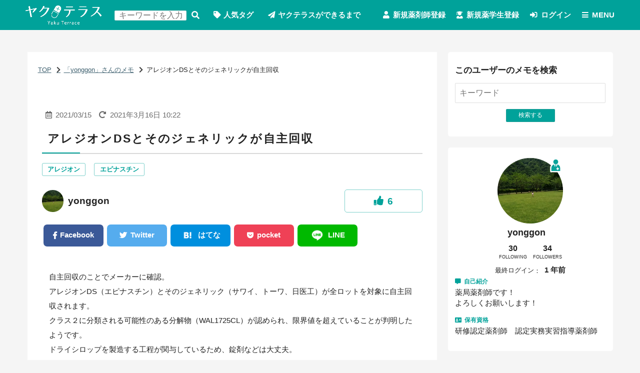

--- FILE ---
content_type: text/html; charset=UTF-8
request_url: https://yakuterrace.com/u/je7mhnonud/x2kpv35no37teb
body_size: 25738
content:
<!DOCTYPE html>
<html lang="ja" xml:lang="ja" >

<head>
<meta http-equiv="X-FRAME-OPTIONS" content="DENY">
<meta name="title" content="メモ : アレジオンDSとそのジェネリックが自主回収" />
<meta name="description" content="ヤクテラスは、薬剤師限定の知識共有サービスです。薬剤師に関する知識を簡単に記録・検索・共有することが出来ます。学んだことや体験を備忘録として使ってください。臨床で困ったことを検索してみてください。あなたの価値ある知識を共有して誰かの助けになりましょう。" />
<meta name="keywords" content="" />
<meta name="language" content="ja" />
<meta name="charset" content="utf-8" />
<meta name="robots" content="noarchive" />
<meta name="viewport" content="width=device-width, initial-scale=1" />
<title>メモ : アレジオンDSとそのジェネリックが自主回収</title>
<link rel="stylesheet" type="text/css" media="screen" href="/css/smoothness/jquery-ui-1.8.2.custom.css" />
<link rel="stylesheet" type="text/css" media="screen" href="/fancybox/jquery.fancybox-1.3.1.css" />
<link rel="stylesheet" type="text/css" media="screen" href="/css/font.css" />
<link rel="stylesheet" type="text/css" media="screen, print" href="/css2/ja/pc/1607047735/blog/show.css" />
<link rel="stylesheet" type="text/css" media="screen, print" href="/css/master-pc.css">
<link rel="stylesheet" type="text/css" media="screen, print" href="/css/yakuterrace-pc.css">
<link rel="stylesheet" type="text/css" media="screen, print" href="/css/custom-pc.css">
<!-- <link rel="stylesheet" type="text/css" media="screen, print" href="/css/test-pc.css"> -->
<script type="text/javascript" src="/js/jquery-1.4.2.min.js"></script>
<script type="text/javascript" src="/js/jquery-ui-1.8.13.custom.min.js"></script>
<script type="text/javascript" src="/js/jquery.cookie.js"></script>
<script type="text/javascript" src="/fancybox/jquery.easing-1.3.pack.js"></script>
<script type="text/javascript" src="/fancybox/jquery.fancybox-1.3.1.pack.js"></script>
<script type="text/javascript" src="/js/cornerz.js"></script>
<script type="text/javascript" src="/js/interface.js"></script>
<script type="text/javascript" src="/js/pg.js"></script>
<script type="text/javascript" src="/js/jquery.upload-1.0.2.min.js"></script>
<script type="text/javascript" src="/js/custom.js"></script>
<script type="text/javascript" src="/js/master.js"></script>
<script type="text/javascript" src="/js/entryLike.js"></script>
<script type="text/javascript">

  var _gaq = _gaq || [];
  _gaq.push(['_setAccount', 'UA-160272707-1']);
  _gaq.push(['_trackPageview']);

  (function() {
    var ga = document.createElement('script'); ga.type = 'text/javascript'; ga.async = true;
    ga.src = ('https:' == document.location.protocol ? 'https://ssl' : 'http://www') + '.google-analytics.com/ga.js';
    var s = document.getElementsByTagName('script')[0]; s.parentNode.insertBefore(ga, s);
  })();

</script>
<link rel="alternate" type="application/rss+xml" title="Rss2.0" href="https://yakuterrace.com/rss2/ja/je7mhnonud" /><link rel="alternate" type="application/rss+xml" title="Rss" href="https://yakuterrace.com/rss/ja/je7mhnonud" />
<link href="/img/favicon.ico" rel="shortcut icon">
  <meta content="article" property="og:type">
  <meta content="ヤクテラス | 薬剤師の知識を記録・検索・共有するサイト" property="og:site_name">
  <meta content="https://yakuterrace.com/u/je7mhnonud/x2kpv35no37teb" property="og:url">
  <meta content="アレジオンDSとそのジェネリックが自主回収" property="og:title">
  <meta content="アレジオンDSとそのジェネリックが自主回収" property="og:description">
  <meta content="https://yakuterrace.com/img/yakuterrace/ogp.jpg" property="og:image">
  <script>
  jQuery(function($){
    $('dt[class*="_pic"]').eq(1).remove();
    $('dd[class*="_pic"]').eq(1).remove();

    function picMove(target){
      activeDiv = $('.global-dlForm', $('.'+target))
      $('[class*="_pic"]').appendTo(activeDiv)
    }

    picMove($('[name=prove]').val());

    $('.js-tabList li').bind('click', function(){
      picMove($(this).attr('data-prove'));
    });
  });
</script>
</head>

<body class="ja-blog-show" spellcheck="false">

<div class='outer-wrapper'>
  <header class='outer-header'>
<div id="NvYa56r2" class="blog-index-header-wrapper "><div class="index-_header">
  
  <div class="index-_tpl_cmHeader">
  <div class="wrapper master">
    <h1 class="master"><a class="index-_tpl_siteTitle master" href="/">
  <img src="/img/yakuterrace/logo-white.png" alt="ヤクテラス | 薬剤師の知識を記録・検索・共有するサイト">
</a></h1>

            <form class="search_blog-_search" method="get" action="/search/u">
    
                <input type="text" name="keyword" class="text_form" placeholder="キーワードを入力" id="keyword" />    
    <button type="submit">
      検索する    </button>
  </form>


      <a href="/special/popular">人気タグ</a>      <a href="/special/begin">ヤクテラスができるまで</a></li>

      <div class="navWrap master">
                  <a class="auth-_registration" href="/new/step1">新規薬剤師登録</a><a class="auth-_registration" href="/new/step1/req_kengen/lobby">新規薬学生登録</a>          <a class="login" href="/">ログイン</a>
                  
        <div class="menuWrap master">
          <a class="js-menuOpen menuOpen">MENU</a>
          
<nav class="index-_tpl_cmMenu js-hideMenu hideMenu">
  <a class="js-menuClose menuClose master"></a>

  <a href="/">ホーム</a>
      <a href="/search/u">メモをさがす</a>  
          <a href="/search/f">メンバー</a>      
  <a href="/news">お知らせ</a>  <a href="/inquiry/site">お問い合わせ</a>  </nav>
        </div>

        <div class="cultureWrap master">
                  </div>
      </div>
      </div>
</div></div></div>
</header>
    <div class='outer-contents'>
        <div class="outer-main-wrapper">
              <nav class="cm-breadcrumb">
            
  <a href="/">TOP</a>  <a href="/u/je7mhnonud">「yonggon」さんのメモ</a>  <a href="/u/je7mhnonud%3Fcat%3D1">その他</a>  <span>アレジオンDSとそのジェネリックが自主回収</span>
        </nav>
                  <main>



<article class="blog-showSuccess">
  <header class="pageHeader">
    <div>
      <time class="createdAt">2021/03/15</time>

              <time class="updatedAt">2021年3月16日 10:22</time>
      
          </div>

    <h2 class="default">アレジオンDSとそのジェネリックが自主回収</h2>

          <nav class="yt-tagList">
        <a href="/search/tag?tag=%E3%82%A2%E3%83%AC%E3%82%B8%E3%82%AA%E3%83%B3">アレジオン</a>
<a href="/search/tag?tag=%E3%82%A8%E3%83%94%E3%83%8A%E3%82%B9%E3%83%81%E3%83%B3">エピナスチン</a>      </nav>
      </header>

  <div class="meta">
    


      <a class="_partial-_tpl_person" href="/f/je7mhnonud" title="yonggon">
          <span class="yt-forUserTypeWrapper" >
          <span class="yt-userImg global-circleImgBg" style="background-image: url(/p/rhpvzw7e2uvg8zng6iun_448_920-0b2715e9.jpg)"></span>
      </span>
  <div class="yt-userName">
    <b>yonggon</b>
      </div>
    </a>
      
  <div class="blog-_toggleLike">
    <a style="pointer-events: none">
        <b>いいね！</b>
  <i class="likeCount">6</i>
    </a>
  </div>
  </div>

  <nav class="snss top">
      <div class="freespace-blogShow-snss">
    <ul>
	<li><a href="https://www.facebook.com/sharer/sharer.php?u=" target="_blank" title="facebook"><i>Facebook</i> </a></li>
	<li><a href="https://twitter.com/share?url=" target="_blank" title="Twitter"><i>Twitter</i> </a></li>
	<li><a href="https://b.hatena.ne.jp/add?url=" target="_blank" title="はてな"><i>はてな</i> </a></li>
	<li><a href="https://getpocket.com/edit?url=" target="_blank" title="pocket"><i>pocket</i> </a></li>
	<li><a href="https://line.me/R/msg/text/?" target="_blank" title="LINE"><i>LINE</i> </a></li>
	<!--
  <li class="feedly">
    <a href="https://feedly.com/i/subscription/feed/" target="_blank" title="feedly">
      <i>feedly</i>
    </a>
  </li>
  -->
</ul>

<script>
  jQuery(function($){
    // $('.js-showHide').click(function(){
    //   var $target = $(this).parent().next('.js-list').stop(true, true);
    //   if($target.is(':visible')){
    //     $(this).text('表示');
    //     $target.slideUp();
    //   }
    //   else{
    //     $(this).text('非表示');
    //     $target.slideDown();
    //   }
    // });

    // $('.js-toc').find('a').click(function(){
    //   var $target = $( $(this).attr('href') );
    //   $('html, body').animate({
    //     scrollTop: $target.offset().top
    //   }, 1000, 'swing')
    // })

    $('.snss').find('a').each(function(idx, elem){
      $(this).attr('href', $(this).attr('href')+location.href);
    });
  });
</script>

      </div>
  </nav>

      <div class="cm-content html">
      自主回収のことでメーカーに確認。<br />
アレジオンDS（エピナスチン）とそのジェネリック（サワイ、トーワ、日医工）が全ロットを対象に自主回収されます。<br />
クラス２に分類される可能性のある分解物（WAL1725CL）が認められ、限界値を超えていることが判明したようです。<br />
ドライシロップを製造する工程が関与しているため、錠剤などは大丈夫。<br />
健康への影響は極めて低いと考えている。<br />
一生涯（最長70年間）服用を続けた場合に細胞を傷つける変異原性物質が検出される可能性がある。<br /><s>すなわち、この分解物自体に変異原性があるわけではなく、服用を長く続けることによって変異原性物質が体内で出来るということらしい。</s><br /><br />
分解物自体にも変異原性はあります。<br />
しかし、一生涯（最長70年間）毎日服用するという状況の仮定においても健康への影響が極めて低いという回答。<br /><br />
そのためお渡し済みのアレジオンDSは薬局での回収は必要なく、そのまま飲み続けて構わないというメーカーの見解。<br /><br />
追記がありましたらコメントお願いします！    </div>

  
  <div class="meta">
    
  <div class="blog-_toggleLike">
    <a style="pointer-events: none">
        <b>いいね！</b>
  <i class="likeCount">6</i>
    </a>
  </div>
  </div>

  
  
        <section class="blog-_getEntryByTag">
  <h3 class="common-sectionTitle">このメモを見た人がよく見ているメモ</h3>
  <ul>
          <li>
        <a class="title" href="/u/ke9yer3tnt/xn4k6a238ein9h">
          


            
              <span class="yt-forUserTypeWrapper" >
          <span class="yt-userImg global-circleImgBg" style="background-image: url(/p/isbw4yznv9w92wfc5bto_200_200-e0415b1c.png)"></span>
      </span>

          <h4>おすすめな服薬指導介入のタイミング【病院薬剤師】</h4>
        </a>

        <div class="content">
          
                      <nav class="metaList">                              <dl class="yt-count comment">
                  <dt>コメント</dt>
                  <dd>2</dd>
                </dl>
              
                              <dl class="yt-count like">
                  <dt>いいね</dt>
                  <dd>7</dd>
                </dl>
              
              <a href="/search/tag?tag=%E3%83%AF%E3%83%B3%E3%83%9D%E3%82%A4%E3%83%B3%E3%83%88%E3%82%A2%E3%83%89%E3%83%90%E3%82%A4%E3%82%B9">ワンポイントアドバイス</a>
<a href="/search/tag?tag=%E6%9C%8D%E8%96%AC%E6%8C%87%E5%B0%8E">服薬指導</a>
<a href="/search/tag?tag=%E7%97%85%E9%99%A2%E8%96%AC%E5%89%A4%E5%B8%AB">病院薬剤師</a>            </nav>
          
          <p> 
病院では患者が入院時に初回面談、新規薬剤開始時…</p>
        </div>
      </li>
          <li>
        <a class="title" href="/u/6zcp3jn3zm/g5mk7hs6o9cpdy">
          


            
              <span class="yt-forUserTypeWrapper" >
          <span class="yt-userImg global-circleImgBg" style="background-image: url(/p/rv57222donr2rngh8fk4_920_920-d565a4dc.jpg)"></span>
      </span>

          <h4>薬局会場に子育て講座　島田市とウエルシアが連携</h4>
        </a>

        <div class="content">
          
                      <nav class="metaList">                              <dl class="yt-count comment">
                  <dt>コメント</dt>
                  <dd>1</dd>
                </dl>
              
                              <dl class="yt-count like">
                  <dt>いいね</dt>
                  <dd>3</dd>
                </dl>
              
              <a href="/search/tag?tag=%E3%83%A4%E3%82%AF%E3%83%86%E3%83%A9%E3%82%B9+Pick+UP+News">ヤクテラス Pick UP News</a>            </nav>
          
          <p>島田市が包括連携協定を結ぶウエルシア薬局と連携し…</p>
        </div>
      </li>
          <li>
        <a class="title" href="/u/gu3hju9h9j/7njis5jytxwtn9">
          


            
              <span class="yt-forUserTypeWrapper" >
          <span class="yt-userImg global-circleImgBg" style="background-image: url(/p/vx3fkadr8gui5j337vi7_775_775-e8064d52.jpg)"></span>
      </span>

          <h4>冬場のフェントスは特に注意</h4>
        </a>

        <div class="content">
          
                      <nav class="metaList">                              <dl class="yt-count comment">
                  <dt>コメント</dt>
                  <dd>6</dd>
                </dl>
              
                              <dl class="yt-count like">
                  <dt>いいね</dt>
                  <dd>11</dd>
                </dl>
              
              <a href="/search/tag?tag=%E3%82%AA%E3%83%94%E3%82%AA%E3%82%A4%E3%83%89%E3%81%AE%E9%81%A9%E6%AD%A3%E4%BD%BF%E7%94%A8">オピオイドの適正使用</a>
<a href="/search/tag?tag=%E8%96%AC%E5%89%A4%E5%B8%AB">薬剤師</a>
<a href="/search/tag?tag=%E3%81%8B%E3%81%8B%E3%82%8A%E3%81%A4%E3%81%91%E8%96%AC%E5%89%A4%E5%B8%AB">かかりつけ薬剤師</a>            </nav>
          
          <p>冬場、特に注意が必要なのが、フェントスやデュロテ…</p>
        </div>
      </li>
          <li>
        <a class="title" href="/u/je7mhnonud/x2kpv35frkkpkp">
          


            
              <span class="yt-forUserTypeWrapper" >
          <span class="yt-userImg global-circleImgBg" style="background-image: url(/p/rhpvzw7e2uvg8zng6iun_448_920-0b2715e9.jpg)"></span>
      </span>

          <h4>アレジオン点眼液について</h4>
        </a>

        <div class="content">
          
                      <nav class="metaList">              
                              <dl class="yt-count like">
                  <dt>いいね</dt>
                  <dd>1</dd>
                </dl>
              
              <a href="/search/tag?tag=%E3%82%A2%E3%83%AC%E3%82%B8%E3%82%AA%E3%83%B3">アレジオン</a>            </nav>
          
          <p>アレジオン点眼液について調べたことを簡単にメモし…</p>
        </div>
      </li>
      </ul>
</section>    <script>
    jQuery(function($){
      $('.cm-breadcrumb [href*="%3Fcat%3"]').hide();
    });
  </script>
</article>
</main>
          </div>
    <div class='outer-sub2'>
<div id="MINHcl3B" class="blog-search-wrapper "><section class="blog-_search">
  <h3 class="default">このユーザーのメモを検索</h3>
  <form method="get" action="/u/je7mhnonud" class="global-searchForm">
    
        <input type="text" name="keyword" class="text_form" placeholder="キーワード" id="keyword" />
    <button type="submit" class="global-smallSubmit">
      検索する    </button>
  </form>
</section></div>
<div id="EOeLjGVC" class="blog-profile-wrapper "><section class="blog-_profile">
  <h3 class="global-none">プロフィール</h3>
                                
<div class="_partial-_tpl_userStatus">
  <header class="master-header">
    


      <a class="_partial-_tpl_person" href="/f/je7mhnonud" title="yonggon">
          <span class="yt-forUserTypeWrapper" data-userType="member">
          <span class="yt-userImg global-circleImgBg" style="background-image: url(/p/rhpvzw7e2uvg8zng6iun_448_920-0b2715e9.jpg)"></span>
      </span>
  <div class="yt-userName">
    <b>yonggon</b>
          <dl class="gender">
        <dt>性別</dt>
        <dd data-value="1">
          未設定        </dd>
      </dl>
      </div>
    </a>
    </header>

  
  
  <div class="master-countWrap">
          <a href="/follow/followList/local_id/je7mhnonud">
        <dl>
          <dd>
            <b class="global-count">30</b>
          </dd>
          <dt>FOLLOWING</dt>
        </dl>
      </a>

      <a href="/follow/followerList/local_id/je7mhnonud">
        <dl>
          <dd>
            <b class="global-count">34</b>
          </dd>
          <dt>FOLLOWERS</dt>
        </dl>
      </a>
    
      </div>

      <dl class="global-inlineDl">
      <dt>最終ログイン</dt>
      <dd>
        <time>1 年前</time>
      </dd>
    </dl>
      
  <div class="profData">
                  <dl class="introduction">
        <dt>自己紹介</dt>
        <dd>
          薬局薬剤師です！<br />
よろしくお願いします！        </dd>
      </dl>
              <dl class="qualification">
        <dt>保有資格</dt>
        <dd>
          研修認定薬剤師　認定実務実習指導薬剤師　        </dd>
      </dl>
      </div>
</div></section></div>
<div id="e7jdrlxj" class="blog-comment-wrapper "><section class="blog-_comment">
  <h3 class="default">最新のコメント</h3>
  <div class="wrap master">
    
  <ul class="_partial-_tpl_linkList row">
          <li><a href="/u/je7mhnonud/x2kpv35bmzerr4#commentList">人に頼まれやすいやさしい…</a></li>
          <li><a href="/u/je7mhnonud/x2kpv35bmzerr4#commentList">私はついでに〇〇してほし…</a></li>
          <li><a href="/u/je7mhnonud/x2kpv35neyj97w#commentList">キクオさん、コメントあり…</a></li>
          <li><a href="/u/je7mhnonud/x2kpv35neyj97w#commentList">心理と服薬指導って実はめ…</a></li>
          <li><a href="/u/je7mhnonud/x2kpv35no37teb#commentList">メーカー勤務の詳しい知り…</a></li>
      </ul>
  </div>
</section></div>
<div id="Ll2vDgNO" class="blog-access-wrapper "><section class="blog-_access">
  <h3 class="default">アクセスカウンター</h3>
      <div class="wrap master">
      <dl class="global-dlBox">
        <dd class="global-count">
          119        </dd>
        <dt>今日のアクセス</dt>
      </dl>
      <dl class="global-dlBox">
        <dd class="global-count">
          205        </dd>
        <dt>昨日のアクセス</dt>
      </dl>
      <dl class="global-dlBox">
        <dd class="global-count">
          271731        </dd>
        <dt>総アクセス数</dt>
      </dl>
    </div>

  </section></div>
<div id="ejxOAD4I" class="blog-calender-wrapper "><section class="blog-_calender">
  <h3 class="default">カレンダー</h3>
  
<table class="_partial-_tpl_calender">
  <caption>
        <a href="/u/je7mhnonud?y=2025&m=12&d="></a>
    <b>2026/1</b>
        <a href="/u/je7mhnonud?y=2026&m=2&d="></a>
  </caption>

  <tr>
    <th class="sun">日</th>
    <th>月</th>
    <th>火</th>
    <th>水</th>
    <th>木</th>
    <th>金</th>
    <th class="sat">土</th>
  </tr>

      <tr>
              <td>
                   </td>
              <td>
                   </td>
              <td>
                   </td>
              <td>
                   </td>
              <td>
          1        </td>
              <td>
          2        </td>
              <td>
          3        </td>
          </tr>
      <tr>
              <td>
          4        </td>
              <td>
          5        </td>
              <td>
          6        </td>
              <td>
          7        </td>
              <td>
          8        </td>
              <td>
          9        </td>
              <td>
          10        </td>
          </tr>
      <tr>
              <td>
          11        </td>
              <td>
          12        </td>
              <td>
          13        </td>
              <td>
          14        </td>
              <td>
          15        </td>
              <td>
          16        </td>
              <td>
          17        </td>
          </tr>
      <tr>
              <td>
          18        </td>
              <td>
          19        </td>
              <td>
          20        </td>
              <td>
          21        </td>
              <td>
          22        </td>
              <td>
          23        </td>
              <td>
          24        </td>
          </tr>
      <tr>
              <td>
          25        </td>
              <td>
          26        </td>
              <td>
          27        </td>
              <td>
          28        </td>
              <td>
          29        </td>
              <td>
          30        </td>
              <td>
          31        </td>
          </tr>
  </table></section></div>
<div id="LNXFYfGH" class="blog-archive-wrapper "><section class="blog-_archive">
  <h3 class="default">アーカイブ</h3>
  <div class="wrap master">
    
  <ul class="_partial-_tpl_linkList row">
          <li><a href="/u/je7mhnonud?y=2023&amp;m=4">2023年 4月 (1)</a></li>
          <li><a href="/u/je7mhnonud?y=2021&amp;m=9">2021年 9月 (2)</a></li>
          <li><a href="/u/je7mhnonud?y=2021&amp;m=6">2021年 6月 (2)</a></li>
          <li><a href="/u/je7mhnonud?y=2021&amp;m=5">2021年 5月 (3)</a></li>
          <li><a href="/u/je7mhnonud?y=2021&amp;m=3">2021年 3月 (1)</a></li>
          <li><a href="/u/je7mhnonud?y=2021&amp;m=1">2021年 1月 (2)</a></li>
          <li><a href="/u/je7mhnonud?y=2020&amp;m=12">2020年12月 (7)</a></li>
          <li><a href="/u/je7mhnonud?y=2020&amp;m=11">2020年11月 (3)</a></li>
          <li><a href="/u/je7mhnonud?y=2020&amp;m=10">2020年10月 (6)</a></li>
          <li><a href="/u/je7mhnonud?y=2020&amp;m=9">2020年 9月 (13)</a></li>
          <li><a href="/u/je7mhnonud?y=2020&amp;m=8">2020年 8月 (10)</a></li>
          <li><a href="/u/je7mhnonud?y=2020&amp;m=7">2020年 7月 (16)</a></li>
          <li><a href="/u/je7mhnonud?y=2020&amp;m=6">2020年 6月 (18)</a></li>
          <li><a href="/u/je7mhnonud?y=2020&amp;m=5">2020年 5月 (40)</a></li>
      </ul>
  </div>

  <script>
    jQuery(function($){
      var $ul = $('[class*=_tpl_linkList]', ".blog-_archive");
      if($ul.find('li:nth-child(n+6)').length) {
        $ul.after(
          $('<a class="js-blogArchivesShowAll blogArchivesShowAll">')
            .text('さらに表示')
            .click(function(){
              $ul.find('li:nth-child(n+13)').css('display','list-item');
              $(this).css('display','none');
            })
        )
      }
    });
  </script>
</section></div>
<div id="w6l6VlKK" class="blog-common-reportToAdmin-wrapper "><section class="common-_reportToAdmin">
  <div class="master">
    <h3 class="default">管理者に通報</h3>
    <p>
      利用規約に反している場合は管理者までお知らせください。    </p>

    <a class="dialog_link" href="/report_to_admin?report_entry_url=https%3A%2F%2Fyakuterrace.com%2Fu%2Fje7mhnonud%2Fx2kpv35no37teb">管理者に通報</a>  </div>
</section></div>
</div><!--/sub2-->
  </div>
    <footer class='outer-footer'>
<div id="SwdCSdOo" class="blog-index-footer-wrapper "><div class="index-_footer">
  <div class="master">
    <span class="logo"><a class="index-_tpl_siteTitle master" href="/">
  <img src="/img/yakuterrace/logo-white.png" alt="ヤクテラス | 薬剤師の知識を記録・検索・共有するサイト">
</a></span>
          <nav>
        <ul>
          <li><a href="/search/u/ranking">アクセスランキング</a></li>
          <li><a href="/ranking/follower">フォロワーランキング</a></li>
          <li><a href="/ranking/like">いいね！ランキング</a></li>
          <li><a href="/ranking/tag">タグランキング</a></li>
          <li>
        </ul>
        <ul>
          <li><a href="/special/popular">人気タグ</a></li>
          <li><a href="/blog_tag/tags">全タグ一覧</a></li>
        </ul>
        <ul>
                      <li><a class="auth-_registration" href="/new/step1">新規薬剤師登録</a><a class="auth-_registration" href="/new/step1/req_kengen/lobby">新規薬学生登録</a></li>
                    <li><a href="/search/f">メンバー検索</a></li>
        </ul>
        <ul>
          <li><a href="/">ホーム</a></li>
          <li><a href="/special/about">ヤクテラスとは</a></li>
          <li><a target="_blank" href="/guide/agreement">利用規約</a></li>
          <li><a target="_blank" href="/guide/privacy">プライバシーポリシー</a></li>
          <li></li>
          <li><a href="/inquiry/site">お問合わせ</a></li>
        </ul>
      </nav>
    
    <p>Copyright 2026 ヤクテラス All rights reserved.</p>
  </div>

  </div></div>
</footer>
</div>

<div id="dialog-form"></div>
<a class="js-scrollTop js-hHide" href="#top">ページ先頭へ戻る</a>
<div class="js-ajaxLoading js-hide js-hideEnd">読み込み中です</div>
</body>
</html>


--- FILE ---
content_type: text/javascript
request_url: https://yakuterrace.com/js/entryLike.js
body_size: 1037
content:
$(function () {
  $('.entryTogglelike').click(function (e) {
    e.preventDefault();
    var elem = $(this);
    var postUrl = elem.attr('data-url');
    var id = elem.attr('data-id');
    var count = elem.attr('data-count');

    if(elem.attr('disabled') != 'disabled'){
      $.ajax({
        'url': postUrl+'?entry_id='+id,
        'type': 'POST',
        'dataType': 'json',
        'beforeSend': function(){
          elem.attr('disabled', 'disabled');
        },
        'success': function(data){
          if(data){
            if(data.is_liked) {
              count++;
              elem.find('a').removeClass('unliked').addClass('liked');
            } else {
              count--;
              elem.find('a').removeClass('liked').addClass('unliked');
            }
            elem.attr('data-count', count);
            elem.find('.likeCount').html(count);
          }
        },
        'complete': function(){
          elem.removeAttr('disabled');
        }
      });
    }
  })
});


--- FILE ---
content_type: text/javascript
request_url: https://yakuterrace.com/js/custom.js
body_size: 2154
content:
jQuery(function($){
  if($('.common-profForm').length){
    $('.common-profForm .checkboxes label').each(function(idx, e){
      $(e).css('background-color', $(e).text());
    });
  }
  $("[href*='?blog_tag_id=']").each(function(idx, e){
    $(e).attr('href', '/search/tag?tag='+$(e).text());
  });

  $.fn.extend({
    firstAddActive: function(){
      $(this).each(function(idx, e){
        $(e).children().eq(0).addClass(active)
      });
      return $(this);
    }
  });

  $.fn.extend({
    AllAddActive: function(){
      $(this).each(function(idx, e){
        $(e).children().addClass(active)
      });
      return $(this);
    }
  });

  let active = 'active';
  let tabList = $('.js-tabList').firstAddActive();
  let tabContents = $('.js-tabContents');
  if (!tabContents.hasClass('user')) {
    tabContents.firstAddActive();
  } else {
    tabContents.AllAddActive();
  }

  tabList.find('li').bind('click', function(e){
    let idx = $(this).index(),
        targetContent = $(this).parent().siblings('.js-tabContents')
        targetContents = targetContent.children(),
        data = "." + $(this).attr('data-prove')
    ;
    if(!$(this).hasClass(active)){
      $(this)
        .addClass(active)
        .siblings().removeClass(active)
      ;
      if (!tabContents.hasClass('user')) {
        targetContents
          .removeClass(active)
          .eq(idx).addClass(active)
        ;
      } else {
        targetContents
          .removeClass(active)
        ;
        targetContent
          .find(data)
          .addClass(active)
        ;
      }
    }
  })

  // input.change(function(){
  //   $(this).parent().siblings(tabContents).removeClass('active');

  //   let target = $('.' + $(this).attr('id') + 'Content').addClass('active');
  //   let border = $(this).siblings('.border');
  //   let selected = input.index($(this)) > 2 ? input.index($(this)) - 3 : ;

  //   if(selected === 0){
  //     border.css('left', '0%');
  //   }
  //   else if(selected === 1){
  //     border.css('left', 'calc(100%/3)');
  //   }
  //   else if(selected === 2){
  //     border.css('left', 'calc((100%/3) * 2)');
  //   }
  // });
});